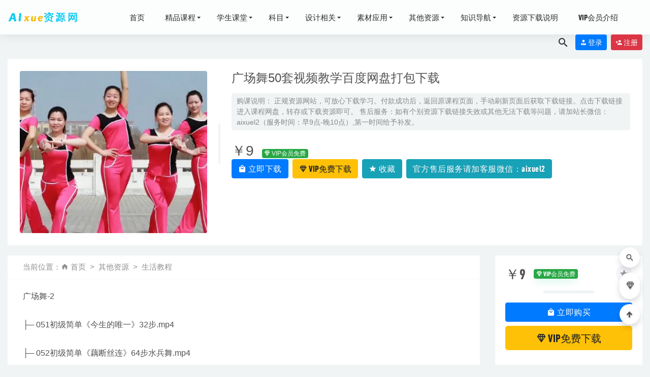

--- FILE ---
content_type: text/html; charset=UTF-8
request_url: https://www.aixue666.com/13753.html
body_size: 13179
content:
<!doctype html>
<html lang="zh-Hans">
<head>
	<meta charset="UTF-8">
	<meta name="viewport" content="width=device-width, initial-scale=1">
	<link rel="profile" href="https://gmpg.org/xfn/11">
	<link href="http://www.aixue666.com/wp-content/uploads/2021/03/1616743833-14d342362f66aa8.jpg" rel="icon">
	        <title>广场舞50套视频教学百度网盘打包下载-爱学资源网</title>
    	<meta name='robots' content='max-image-preview:large' />
<link rel='dns-prefetch' href='//www.aixue666.com' />
<style id='wp-img-auto-sizes-contain-inline-css' type='text/css'>
img:is([sizes=auto i],[sizes^="auto," i]){contain-intrinsic-size:3000px 1500px}
/*# sourceURL=wp-img-auto-sizes-contain-inline-css */
</style>
<style id='classic-theme-styles-inline-css' type='text/css'>
/*! This file is auto-generated */
.wp-block-button__link{color:#fff;background-color:#32373c;border-radius:9999px;box-shadow:none;text-decoration:none;padding:calc(.667em + 2px) calc(1.333em + 2px);font-size:1.125em}.wp-block-file__button{background:#32373c;color:#fff;text-decoration:none}
/*# sourceURL=/wp-includes/css/classic-themes.min.css */
</style>
<link rel='stylesheet' id='bootstarp-css' href='https://www.aixue666.com/wp-content/themes/riplus/assets/css/bootstrap.min.css?ver=4.4.1' type='text/css' media='all' />
<link rel='stylesheet' id='fantasy_style-css' href='https://www.aixue666.com/wp-content/themes/fantasy//css/diy.css?ft_ver=1.2.4&#038;ver=6.9' type='text/css' media='all' />
<link rel='stylesheet' id='materialdesignicons-css' href='https://www.aixue666.com/wp-content/themes/riplus/assets/css/materialdesignicons.min.css?ver=6.9' type='text/css' media='all' />
<link rel='stylesheet' id='plugins-css' href='https://www.aixue666.com/wp-content/themes/riplus/assets/css/plugins.css?ver=6.9' type='text/css' media='all' />
<link rel='stylesheet' id='normalize-css' href='https://www.aixue666.com/wp-content/themes/riplus/assets/css/normalize.css?ver=6.9' type='text/css' media='all' />
<link rel='stylesheet' id='app-css' href='https://www.aixue666.com/wp-content/themes/riplus/assets/css/app.css?ver=1.2.4' type='text/css' media='all' />
<link rel='stylesheet' id='diy-css' href='https://www.aixue666.com/wp-content/themes/riplus/assets/css/diy.css.php?ver=1.2.4' type='text/css' media='all' />
<script type="text/javascript" src="https://www.aixue666.com/wp-content/themes/riplus/assets/js/jquery-2.2.4.min.js?ver=2.2.4" id="jquery-js"></script>
<meta name="keywords" content="广场舞教学,生活教程">
<meta name="description" content="广场舞-2 ├─ 051初级简单《今生的唯一》32步.mp4 ├─ 052初级简单《藕断丝连》64步水兵舞.mp4 ├─ 053初级简单《一晃就老了》16步摆跨舞.mp4 ├─ 054初级简单《沉睡的泪》摆胯舞.mp4 ├─ 055初级简单《38度6》40步摆腰舞.mp4 ├─ 056初级简单《闯码头》32步.mp4 ├─ 057初级简单《野花香》32步.mp4 ├─ 058初级简单《鸟儿对花说》32步.mp4 ├─ 059初级简单《婆婆也是妈》16步.mp4 ├─ 060初级简单《万人迷》.mp4 ├─ 061初级简单《人的这一生》32步.mp4 ├─">
<link rel="icon" href="https://www.aixue666.com/wp-content/uploads/2021/04/1617752558-6bb61e3b7bce093.jpg" sizes="32x32" />
<link rel="icon" href="https://www.aixue666.com/wp-content/uploads/2021/04/1617752558-6bb61e3b7bce093.jpg" sizes="192x192" />
<link rel="apple-touch-icon" href="https://www.aixue666.com/wp-content/uploads/2021/04/1617752558-6bb61e3b7bce093.jpg" />
<meta name="msapplication-TileImage" content="https://www.aixue666.com/wp-content/uploads/2021/04/1617752558-6bb61e3b7bce093.jpg" />
<style id='global-styles-inline-css' type='text/css'>
:root{--wp--preset--aspect-ratio--square: 1;--wp--preset--aspect-ratio--4-3: 4/3;--wp--preset--aspect-ratio--3-4: 3/4;--wp--preset--aspect-ratio--3-2: 3/2;--wp--preset--aspect-ratio--2-3: 2/3;--wp--preset--aspect-ratio--16-9: 16/9;--wp--preset--aspect-ratio--9-16: 9/16;--wp--preset--color--black: #000000;--wp--preset--color--cyan-bluish-gray: #abb8c3;--wp--preset--color--white: #ffffff;--wp--preset--color--pale-pink: #f78da7;--wp--preset--color--vivid-red: #cf2e2e;--wp--preset--color--luminous-vivid-orange: #ff6900;--wp--preset--color--luminous-vivid-amber: #fcb900;--wp--preset--color--light-green-cyan: #7bdcb5;--wp--preset--color--vivid-green-cyan: #00d084;--wp--preset--color--pale-cyan-blue: #8ed1fc;--wp--preset--color--vivid-cyan-blue: #0693e3;--wp--preset--color--vivid-purple: #9b51e0;--wp--preset--gradient--vivid-cyan-blue-to-vivid-purple: linear-gradient(135deg,rgb(6,147,227) 0%,rgb(155,81,224) 100%);--wp--preset--gradient--light-green-cyan-to-vivid-green-cyan: linear-gradient(135deg,rgb(122,220,180) 0%,rgb(0,208,130) 100%);--wp--preset--gradient--luminous-vivid-amber-to-luminous-vivid-orange: linear-gradient(135deg,rgb(252,185,0) 0%,rgb(255,105,0) 100%);--wp--preset--gradient--luminous-vivid-orange-to-vivid-red: linear-gradient(135deg,rgb(255,105,0) 0%,rgb(207,46,46) 100%);--wp--preset--gradient--very-light-gray-to-cyan-bluish-gray: linear-gradient(135deg,rgb(238,238,238) 0%,rgb(169,184,195) 100%);--wp--preset--gradient--cool-to-warm-spectrum: linear-gradient(135deg,rgb(74,234,220) 0%,rgb(151,120,209) 20%,rgb(207,42,186) 40%,rgb(238,44,130) 60%,rgb(251,105,98) 80%,rgb(254,248,76) 100%);--wp--preset--gradient--blush-light-purple: linear-gradient(135deg,rgb(255,206,236) 0%,rgb(152,150,240) 100%);--wp--preset--gradient--blush-bordeaux: linear-gradient(135deg,rgb(254,205,165) 0%,rgb(254,45,45) 50%,rgb(107,0,62) 100%);--wp--preset--gradient--luminous-dusk: linear-gradient(135deg,rgb(255,203,112) 0%,rgb(199,81,192) 50%,rgb(65,88,208) 100%);--wp--preset--gradient--pale-ocean: linear-gradient(135deg,rgb(255,245,203) 0%,rgb(182,227,212) 50%,rgb(51,167,181) 100%);--wp--preset--gradient--electric-grass: linear-gradient(135deg,rgb(202,248,128) 0%,rgb(113,206,126) 100%);--wp--preset--gradient--midnight: linear-gradient(135deg,rgb(2,3,129) 0%,rgb(40,116,252) 100%);--wp--preset--font-size--small: 13px;--wp--preset--font-size--medium: 20px;--wp--preset--font-size--large: 36px;--wp--preset--font-size--x-large: 42px;--wp--preset--spacing--20: 0.44rem;--wp--preset--spacing--30: 0.67rem;--wp--preset--spacing--40: 1rem;--wp--preset--spacing--50: 1.5rem;--wp--preset--spacing--60: 2.25rem;--wp--preset--spacing--70: 3.38rem;--wp--preset--spacing--80: 5.06rem;--wp--preset--shadow--natural: 6px 6px 9px rgba(0, 0, 0, 0.2);--wp--preset--shadow--deep: 12px 12px 50px rgba(0, 0, 0, 0.4);--wp--preset--shadow--sharp: 6px 6px 0px rgba(0, 0, 0, 0.2);--wp--preset--shadow--outlined: 6px 6px 0px -3px rgb(255, 255, 255), 6px 6px rgb(0, 0, 0);--wp--preset--shadow--crisp: 6px 6px 0px rgb(0, 0, 0);}:where(.is-layout-flex){gap: 0.5em;}:where(.is-layout-grid){gap: 0.5em;}body .is-layout-flex{display: flex;}.is-layout-flex{flex-wrap: wrap;align-items: center;}.is-layout-flex > :is(*, div){margin: 0;}body .is-layout-grid{display: grid;}.is-layout-grid > :is(*, div){margin: 0;}:where(.wp-block-columns.is-layout-flex){gap: 2em;}:where(.wp-block-columns.is-layout-grid){gap: 2em;}:where(.wp-block-post-template.is-layout-flex){gap: 1.25em;}:where(.wp-block-post-template.is-layout-grid){gap: 1.25em;}.has-black-color{color: var(--wp--preset--color--black) !important;}.has-cyan-bluish-gray-color{color: var(--wp--preset--color--cyan-bluish-gray) !important;}.has-white-color{color: var(--wp--preset--color--white) !important;}.has-pale-pink-color{color: var(--wp--preset--color--pale-pink) !important;}.has-vivid-red-color{color: var(--wp--preset--color--vivid-red) !important;}.has-luminous-vivid-orange-color{color: var(--wp--preset--color--luminous-vivid-orange) !important;}.has-luminous-vivid-amber-color{color: var(--wp--preset--color--luminous-vivid-amber) !important;}.has-light-green-cyan-color{color: var(--wp--preset--color--light-green-cyan) !important;}.has-vivid-green-cyan-color{color: var(--wp--preset--color--vivid-green-cyan) !important;}.has-pale-cyan-blue-color{color: var(--wp--preset--color--pale-cyan-blue) !important;}.has-vivid-cyan-blue-color{color: var(--wp--preset--color--vivid-cyan-blue) !important;}.has-vivid-purple-color{color: var(--wp--preset--color--vivid-purple) !important;}.has-black-background-color{background-color: var(--wp--preset--color--black) !important;}.has-cyan-bluish-gray-background-color{background-color: var(--wp--preset--color--cyan-bluish-gray) !important;}.has-white-background-color{background-color: var(--wp--preset--color--white) !important;}.has-pale-pink-background-color{background-color: var(--wp--preset--color--pale-pink) !important;}.has-vivid-red-background-color{background-color: var(--wp--preset--color--vivid-red) !important;}.has-luminous-vivid-orange-background-color{background-color: var(--wp--preset--color--luminous-vivid-orange) !important;}.has-luminous-vivid-amber-background-color{background-color: var(--wp--preset--color--luminous-vivid-amber) !important;}.has-light-green-cyan-background-color{background-color: var(--wp--preset--color--light-green-cyan) !important;}.has-vivid-green-cyan-background-color{background-color: var(--wp--preset--color--vivid-green-cyan) !important;}.has-pale-cyan-blue-background-color{background-color: var(--wp--preset--color--pale-cyan-blue) !important;}.has-vivid-cyan-blue-background-color{background-color: var(--wp--preset--color--vivid-cyan-blue) !important;}.has-vivid-purple-background-color{background-color: var(--wp--preset--color--vivid-purple) !important;}.has-black-border-color{border-color: var(--wp--preset--color--black) !important;}.has-cyan-bluish-gray-border-color{border-color: var(--wp--preset--color--cyan-bluish-gray) !important;}.has-white-border-color{border-color: var(--wp--preset--color--white) !important;}.has-pale-pink-border-color{border-color: var(--wp--preset--color--pale-pink) !important;}.has-vivid-red-border-color{border-color: var(--wp--preset--color--vivid-red) !important;}.has-luminous-vivid-orange-border-color{border-color: var(--wp--preset--color--luminous-vivid-orange) !important;}.has-luminous-vivid-amber-border-color{border-color: var(--wp--preset--color--luminous-vivid-amber) !important;}.has-light-green-cyan-border-color{border-color: var(--wp--preset--color--light-green-cyan) !important;}.has-vivid-green-cyan-border-color{border-color: var(--wp--preset--color--vivid-green-cyan) !important;}.has-pale-cyan-blue-border-color{border-color: var(--wp--preset--color--pale-cyan-blue) !important;}.has-vivid-cyan-blue-border-color{border-color: var(--wp--preset--color--vivid-cyan-blue) !important;}.has-vivid-purple-border-color{border-color: var(--wp--preset--color--vivid-purple) !important;}.has-vivid-cyan-blue-to-vivid-purple-gradient-background{background: var(--wp--preset--gradient--vivid-cyan-blue-to-vivid-purple) !important;}.has-light-green-cyan-to-vivid-green-cyan-gradient-background{background: var(--wp--preset--gradient--light-green-cyan-to-vivid-green-cyan) !important;}.has-luminous-vivid-amber-to-luminous-vivid-orange-gradient-background{background: var(--wp--preset--gradient--luminous-vivid-amber-to-luminous-vivid-orange) !important;}.has-luminous-vivid-orange-to-vivid-red-gradient-background{background: var(--wp--preset--gradient--luminous-vivid-orange-to-vivid-red) !important;}.has-very-light-gray-to-cyan-bluish-gray-gradient-background{background: var(--wp--preset--gradient--very-light-gray-to-cyan-bluish-gray) !important;}.has-cool-to-warm-spectrum-gradient-background{background: var(--wp--preset--gradient--cool-to-warm-spectrum) !important;}.has-blush-light-purple-gradient-background{background: var(--wp--preset--gradient--blush-light-purple) !important;}.has-blush-bordeaux-gradient-background{background: var(--wp--preset--gradient--blush-bordeaux) !important;}.has-luminous-dusk-gradient-background{background: var(--wp--preset--gradient--luminous-dusk) !important;}.has-pale-ocean-gradient-background{background: var(--wp--preset--gradient--pale-ocean) !important;}.has-electric-grass-gradient-background{background: var(--wp--preset--gradient--electric-grass) !important;}.has-midnight-gradient-background{background: var(--wp--preset--gradient--midnight) !important;}.has-small-font-size{font-size: var(--wp--preset--font-size--small) !important;}.has-medium-font-size{font-size: var(--wp--preset--font-size--medium) !important;}.has-large-font-size{font-size: var(--wp--preset--font-size--large) !important;}.has-x-large-font-size{font-size: var(--wp--preset--font-size--x-large) !important;}
/*# sourceURL=global-styles-inline-css */
</style>
</head>

<body class="wp-singular post-template-default single single-post postid-13753 single-format-standard wp-theme-riplus wp-child-theme-fantasy navbar-sticky">

<div id="page" class="site">
	
	
<header class="header site-header transition">
  <div class="container">
      <div class="d-flex flex-wrap align-items-center header-warp">
      				<div class="logo">
	          <a href="https://www.aixue666.com/">
	            <img class="tap-logo" src="https://www.aixue666.com/wp-content/uploads/2021/10/1634706494-6044e1b77e91b4f.gif" alt="爱学资源网">
	          </a>
	        </div>
      	        <h2 class="site-brand-txt">爱学资源网</h2>


        <div class="site-navbar">
          <ul id="menu-%e8%8f%9c%e5%8d%951" class="menu"><li id="menu-item-27" class="menu-item menu-item-type-custom menu-item-object-custom menu-item-home menu-item-27"><a href="http://www.aixue666.com">首页</a></li>
<li id="menu-item-66" class="menu-item menu-item-type-taxonomy menu-item-object-category menu-item-has-children menu-item-66 has-sub-menu"><a href="https://www.aixue666.com/%e7%b2%be%e5%93%81%e8%af%be%e7%a8%8b">精品课程</a>
<div class="sub-menu"><ul>
<li><a href="https://www.aixue666.com/%e7%b2%be%e5%93%81%e8%af%be%e7%a8%8b/%e8%80%83%e7%a0%94%e8%80%83%e8%af%81">考研考证</a></li><li><a href="https://www.aixue666.com/%e7%b2%be%e5%93%81%e8%af%be%e7%a8%8b/%e4%ba%b2%e5%ad%90%e6%95%99%e8%82%b2">亲子教育</a></li><li><a href="https://www.aixue666.com/%e7%b2%be%e5%93%81%e8%af%be%e7%a8%8b/%e6%83%85%e6%84%9f%e7%94%9f%e6%b4%bb">心理哲学</a></li><li><a href="https://www.aixue666.com/%e7%b2%be%e5%93%81%e8%af%be%e7%a8%8b/%e4%b8%a4%e6%80%a7%e6%8a%80%e5%b7%a7">处事哲学</a></li><li><a href="https://www.aixue666.com/%e7%b2%be%e5%93%81%e8%af%be%e7%a8%8b/%e4%b8%aa%e4%ba%ba%e6%8f%90%e5%8d%87">个人提升</a></li><li><a href="https://www.aixue666.com/%e7%b2%be%e5%93%81%e8%af%be%e7%a8%8b/%e4%bc%a0%e7%bb%9f%e5%9b%bd%e5%ad%a6">国学讲学</a></li><li><a href="https://www.aixue666.com/%e7%b2%be%e5%93%81%e8%af%be%e7%a8%8b/%e5%81%a5%e5%ba%b7%e5%85%bb%e7%94%9f">健康养生</a></li><li><a href="https://www.aixue666.com/%e7%b2%be%e5%93%81%e8%af%be%e7%a8%8b/%e5%b0%8f%e5%90%83%e7%be%8e%e9%a3%9f">小吃美食</a></li><li><a href="https://www.aixue666.com/%e7%b2%be%e5%93%81%e8%af%be%e7%a8%8b/%e6%96%87%e4%bd%93%e5%a8%b1%e4%b9%90">文体应用</a></li><li><a href="https://www.aixue666.com/%e7%b2%be%e5%93%81%e8%af%be%e7%a8%8b/%e6%b3%95%e5%be%8b%e5%be%8b%e5%b8%88">法律律师</a></li><li><a href="https://www.aixue666.com/%e7%b2%be%e5%93%81%e8%af%be%e7%a8%8b/%e7%bb%b4%e4%bf%ae%e6%95%99%e7%a8%8b">维修教程</a></li><li><a href="https://www.aixue666.com/%e7%b2%be%e5%93%81%e8%af%be%e7%a8%8b/%e7%94%b5%e5%95%86%e8%bf%90%e8%90%a5">自媒体教学</a></li><li><a href="https://www.aixue666.com/%e7%b2%be%e5%93%81%e8%af%be%e7%a8%8b/%e7%be%8e%e6%9c%af%e4%b9%a6%e6%b3%95">美术书法</a></li><li><a href="https://www.aixue666.com/%e7%b2%be%e5%93%81%e8%af%be%e7%a8%8b/%e9%9f%b3%e4%b9%90%e8%af%be%e5%a0%82">音乐课堂</a></li><li><a href="https://www.aixue666.com/%e7%b2%be%e5%93%81%e8%af%be%e7%a8%8b/%e8%81%8c%e5%9c%ba%e5%bf%85%e5%a4%87">职场必备</a></li><li><a href="https://www.aixue666.com/%e7%b2%be%e5%93%81%e8%af%be%e7%a8%8b/%e9%87%91%e8%9e%8d%e8%b4%a2%e7%bb%8f">金融财经</a></li></ul></div>
</li>
<li id="menu-item-62" class="menu-item menu-item-type-taxonomy menu-item-object-category menu-item-has-children menu-item-62 has-sub-menu"><a href="https://www.aixue666.com/%e5%ad%a6%e7%94%9f%e8%af%be%e5%a0%82">学生课堂</a>
<div class="sub-menu"><ul>
<li><a href="https://www.aixue666.com/%e5%ad%a6%e7%94%9f%e8%af%be%e5%a0%82/%e5%ad%a6%e5%89%8d%e6%95%99%e8%82%b2">学前</a></li><li><a href="https://www.aixue666.com/%e5%ad%a6%e7%94%9f%e8%af%be%e5%a0%82/%e5%b0%8f%e5%ad%a6">小学</a></li><li><a href="https://www.aixue666.com/%e5%ad%a6%e7%94%9f%e8%af%be%e5%a0%82/%e5%88%9d%e4%b8%ad">初中</a></li><li><a href="https://www.aixue666.com/%e5%ad%a6%e7%94%9f%e8%af%be%e5%a0%82/%e9%ab%98%e4%b8%ad">高中</a></li><li><a href="https://www.aixue666.com/%e5%ad%a6%e7%94%9f%e8%af%be%e5%a0%82/%e5%a4%a7%e5%ad%a6">大学</a></li><li><a href="https://www.aixue666.com/%e7%b2%be%e5%93%81%e8%af%be%e7%a8%8b/%e8%80%83%e7%a0%94%e8%80%83%e8%af%81">考研考证</a></li><li><a href="https://www.aixue666.com/%e5%ad%a6%e7%94%9f%e8%af%be%e5%a0%82/%e8%af%ad%e8%a8%80%e7%b3%bb%e5%88%97">语言系列</a></li></ul></div>
</li>
<li id="menu-item-194" class="menu-item menu-item-type-taxonomy menu-item-object-category menu-item-has-children menu-item-194 has-sub-menu"><a href="https://www.aixue666.com/%e7%a7%91%e7%9b%ae">科目</a>
<div class="sub-menu"><ul>
<li><a href="https://www.aixue666.com/%e7%a7%91%e7%9b%ae/%e8%af%ad%e6%96%87">语文</a></li><li><a href="https://www.aixue666.com/%e7%a7%91%e7%9b%ae/%e6%95%b0%e5%ad%a6">数学</a></li><li><a href="https://www.aixue666.com/%e7%a7%91%e7%9b%ae/%e8%8b%b1%e8%af%ad">英语</a></li><li><a href="https://www.aixue666.com/%e7%a7%91%e7%9b%ae/%e7%89%a9%e7%90%86">物理</a></li><li><a href="https://www.aixue666.com/%e7%a7%91%e7%9b%ae/%e5%8c%96%e5%ad%a6">化学</a></li><li><a href="https://www.aixue666.com/%e7%a7%91%e7%9b%ae/%e6%94%bf%e6%b2%bb">政治</a></li><li><a href="https://www.aixue666.com/%e7%a7%91%e7%9b%ae/%e5%8e%86%e5%8f%b2">历史</a></li><li><a href="https://www.aixue666.com/%e7%a7%91%e7%9b%ae/%e5%9c%b0%e7%90%86">地理</a></li><li><a href="https://www.aixue666.com/%e7%a7%91%e7%9b%ae/%e7%94%9f%e7%89%a9">生物</a></li><li><a href="https://www.aixue666.com/%e7%a7%91%e7%9b%ae/2024%e9%ab%98%e8%80%83%e6%8a%bc%e9%a2%98%e5%8d%b7">2024/2025高考押题</a></li><li><a href="https://www.aixue666.com/%e7%a7%91%e7%9b%ae/2023%e9%ab%98%e4%b8%ad%e8%ae%b2%e4%b9%89%e5%90%88%e9%9b%86">2023高中讲义合集</a></li><li><a href="https://www.aixue666.com/%e7%a7%91%e7%9b%ae/2024%e9%ab%98%e4%b8%ad%e8%ae%b2%e4%b9%89%e5%90%88%e9%9b%86">2024高中讲义合集</a></li><li><a href="https://www.aixue666.com/%e7%a7%91%e7%9b%ae/2025%e8%ae%b2%e4%b9%89%e5%90%88%e9%9b%86">2025-2026高中讲义合集</a></li></ul></div>
</li>
<li id="menu-item-68" class="menu-item menu-item-type-taxonomy menu-item-object-category menu-item-has-children menu-item-68 has-sub-menu"><a href="https://www.aixue666.com/%e8%ae%be%e8%ae%a1%e7%9b%b8%e5%85%b3">设计相关</a>
<div class="sub-menu"><ul>
<li><a href="https://www.aixue666.com/%e8%ae%be%e8%ae%a1%e7%9b%b8%e5%85%b3/%e5%b9%b3%e9%9d%a2%e8%ae%be%e8%ae%a1">平面设计</a></li><li><a href="https://www.aixue666.com/%e8%ae%be%e8%ae%a1%e7%9b%b8%e5%85%b3/%e5%ae%b6%e8%a3%85%e8%ae%be%e8%ae%a1">家装设计</a></li><li><a href="https://www.aixue666.com/%e8%ae%be%e8%ae%a1%e7%9b%b8%e5%85%b3/%e6%9c%ba%e6%a2%b0%e8%ae%be%e8%ae%a1">机械设计</a></li><li><a href="https://www.aixue666.com/%e8%ae%be%e8%ae%a1%e7%9b%b8%e5%85%b3/%e5%bb%ba%e7%ad%91%e5%b7%a5%e7%a8%8b">建筑工程</a></li><li><a href="https://www.aixue666.com/%e8%ae%be%e8%ae%a1%e7%9b%b8%e5%85%b3/%e7%a8%8b%e5%ba%8f%e7%bc%96%e7%a8%8b">程序编程</a></li><li><a href="https://www.aixue666.com/%e8%ae%be%e8%ae%a1%e7%9b%b8%e5%85%b3/%e8%bd%af%e4%bb%b6%e5%8a%9e%e5%85%ac">软件办公</a></li><li><a href="https://www.aixue666.com/%e8%ae%be%e8%ae%a1%e7%9b%b8%e5%85%b3/%e7%bd%91%e7%ab%99%e8%ae%be%e8%ae%a1">网站设计</a></li></ul></div>
</li>
<li id="menu-item-67" class="menu-item menu-item-type-taxonomy menu-item-object-category menu-item-has-children menu-item-67 has-sub-menu"><a href="https://www.aixue666.com/%e7%b4%a0%e6%9d%90%e5%ba%94%e7%94%a8">素材应用</a>
<div class="sub-menu"><ul>
<li><a href="https://www.aixue666.com/%e7%b4%a0%e6%9d%90%e5%ba%94%e7%94%a8/%e5%b9%b3%e9%9d%a2%e8%ae%be%e8%ae%a1%e5%9b%be%e5%ba%93">平面设计图库</a></li><li><a href="https://www.aixue666.com/%e7%b4%a0%e6%9d%90%e5%ba%94%e7%94%a8/3d%e6%a8%a1%e5%9e%8b%e5%9b%be%e5%ba%93">3D模型图库</a></li><li><a href="https://www.aixue666.com/%e7%b4%a0%e6%9d%90%e5%ba%94%e7%94%a8/cad%e5%9b%be%e5%ba%93">CAD图库</a></li><li><a href="https://www.aixue666.com/%e7%b4%a0%e6%9d%90%e5%ba%94%e7%94%a8/%e5%8a%9e%e5%85%ac%e8%bd%af%e4%bb%b6%e6%a8%a1%e6%9d%bf%e5%ba%93">办公软件模板库</a></li><li><a href="https://www.aixue666.com/%e7%b4%a0%e6%9d%90%e5%ba%94%e7%94%a8/%e6%8a%96%e9%9f%b3%ef%bc%8c%e5%bf%ab%e6%89%8b%e7%ad%89%e7%9f%ad%e8%a7%86%e9%a2%91%e5%ba%93">抖音，快手等短视频库</a></li><li><a href="https://www.aixue666.com/%e7%b4%a0%e6%9d%90%e5%ba%94%e7%94%a8/%e7%bd%91%e7%bb%9c%e5%9b%be%e7%89%87%e5%9b%be%e5%ba%93">网络图片图库</a></li><li><a href="https://www.aixue666.com/%e7%b4%a0%e6%9d%90%e5%ba%94%e7%94%a8/%e8%bd%af%e4%bb%b6%e5%b7%a5%e5%85%b7">软件工具</a></li><li><a href="https://www.aixue666.com/%e7%b4%a0%e6%9d%90%e5%ba%94%e7%94%a8/%e7%bd%91%e7%ab%99%e6%ba%90%e7%a0%81">网站源码</a></li></ul></div>
</li>
<li id="menu-item-61" class="menu-item menu-item-type-taxonomy menu-item-object-category current-post-ancestor menu-item-has-children menu-item-61 has-sub-menu"><a href="https://www.aixue666.com/%e5%85%b6%e4%bb%96%e8%b5%84%e6%ba%90">其他资源</a>
<div class="sub-menu"><ul>
<li><a href="https://www.aixue666.com/%e5%85%b6%e4%bb%96%e8%b5%84%e6%ba%90/%e7%94%9f%e6%b4%bb%e6%9d%82%e8%b0%88">生活教程</a></li><li><a href="https://www.aixue666.com/%e5%85%b6%e4%bb%96%e8%b5%84%e6%ba%90/%e6%9c%89%e5%a3%b0%e5%b0%8f%e8%af%b4">有声读物</a></li><li><a href="https://www.aixue666.com/%e5%85%b6%e4%bb%96%e8%b5%84%e6%ba%90/%e9%9f%b3%e4%b9%90%e5%90%88%e9%9b%86" description="车载音乐，流行音乐，古典歌曲，老歌，钢琴曲等音乐合集打包下载">音乐合集</a></li><li><a href="https://www.aixue666.com/%e5%85%b6%e4%bb%96%e8%b5%84%e6%ba%90/%e7%94%b5%e5%bd%b1%e5%bd%b1%e8%a7%86" description="最新电影下载">电影影视</a></li></ul></div>
</li>
<li id="menu-item-6595" class="menu-item menu-item-type-taxonomy menu-item-object-category menu-item-has-children menu-item-6595 has-sub-menu"><a href="https://www.aixue666.com/%e7%9f%a5%e8%af%86%e5%af%bc%e8%88%aa">知识导航</a>
<div class="sub-menu"><ul>
<li><a href="https://www.aixue666.com/%e7%9f%a5%e8%af%86%e5%af%bc%e8%88%aa/%e9%ab%98%e4%b8%ad%e7%bd%91%e8%af%be%e5%90%8d%e5%b8%88%e7%ae%80%e4%bb%8b" description="高中网课各大机构名师简介以及课课程推荐">名师导航</a></li><li><a href="https://www.aixue666.com/%e7%9f%a5%e8%af%86%e5%af%bc%e8%88%aa/%e5%b0%8f%e5%88%9d%e9%ab%98%e7%bd%91%e8%af%be%e8%b5%84%e6%ba%90%e5%85%8d%e8%b4%b9%e4%b8%8b%e8%bd%bd%e4%b8%93%e5%8c%ba">免费下载专区</a></li></ul></div>
</li>
<li id="menu-item-6645" class="menu-item menu-item-type-post_type menu-item-object-page menu-item-6645"><a href="https://www.aixue666.com/%e8%b5%84%e6%ba%90%e4%b8%8b%e8%bd%bd%e8%af%b4%e6%98%8e">资源下载说明</a></li>
<li id="menu-item-6646" class="menu-item menu-item-type-post_type menu-item-object-page menu-item-6646"><a href="https://www.aixue666.com/vipinfo">VIP会员介绍</a></li>
</ul>        </div>

        
        <div class="d-flex flex-wrap ml-auto wel-navs">
                    <div class="wel-navs-item mr-1"><a href="#" data-action="omnisearch-open" data-target="#omnisearch" class="search-btn"> <i class="mdi mdi-magnify"></i> </a></div>
                                                          <div class="wel-navs-item">
                <a class="btn btn-primary btn-sm" href="https://www.aixue666.com/login?redirect_to=https%3A%2F%2Fwww.aixue666.com%2F13753.html"><i class="mdi mdi-account-tie"></i> 登录</a>
              </div>
                                          <div class="wel-navs-item">
                <a class="btn btn-danger btn-sm ml-2" href="https://www.aixue666.com/register"><i class="mdi mdi-account-plus"></i> 注册</a>
              </div>
                                  
        </div>
        <div class="mnav-back" etap="nav_back"><i class="mdi mdi-chevron-left"></i></div>
                <div class="mnav-search" data-action="omnisearch-open" data-target="#omnisearch"><i class="mdi mdi-magnify"></i></div>
                <div class="m-mask"></div>
      </div>
  </div>
</header>
<div class="header-gap"></div>	<main id="main" role="main" class="site-main">
﻿<div class="article-top pt-4">

  <div class="container m-bgfff">
    <div class="single-top-pay bg-white col-12">
      <div class="row">
        <div class="col-lg-4 p-4 img-box">
          <img class="lazyload" data-src="https://www.aixue666.com/wp-content/uploads/2022/06/1656042117-2051e5c4d79e89e.png" src="[data-uri]" alt="广场舞50套视频教学百度网盘打包下载" />
        </div>
        <div class="col-lg-8 p-4 info-box">
          <h1 class="article-title h4 mt-0 mb-3">广场舞50套视频教学百度网盘打包下载</h1>
          <div class="article-meta">
            

购课说明：
正规资源网站，可放心下载学习。付款成功后，返回原课程页面，手动刷新页面后获取下载链接。点击下载链接进入课程网盘，转存或下载资源即可。
售后服务：如有个别资源下载链接失效或其他无法下载等问题，请加站长微信：aixuel2（服务时间：早9点-晚10点）,第一时间给予补发。

            
          </div>
        <!-- 资源信息 -->
        <div class="other-info"><ul></ul></div><div class="pay-info pt-4"><span class="h3 m-0 mr-3">￥9</span><span class="badge badge-success badge-shadow mr-2"><i class="mdi mdi-diamond-stone"></i> VIP会员免费</span><div class="btn-groups" role="group"><button type="button" class="click-pay-post btn btn-primary mb-2 mr-2" data-postid="13753" data-nonce="c081ad2eb5" data-price="9"><i class="mdi mdi-shopping"></i> 立即下载</button><a href="https://www.aixue666.com/user?action=vip" class="btn btn-warning mb-2 mr-2"><i class="mdi mdi-diamond-stone"></i> VIP免费下载</a><button class="go-star-btn btn btn-info mb-2 mr-2" type="button" data-toggle="tooltip" data-placement="top" title="收藏" data-id="13753"><i class="mdi mdi-star"></i> 收藏</button><button class="go-star-btn btn btn-info mb-2 mr-2" type="button" data-toggle="tooltip" data-placement="top" title="官方售后服务请加客服微信：aixuel2" data-id="13753"></i> 官方售后服务请加客服微信：aixuel2</button></div></div>




        </div>
      </div>
    </div>
  </div>
</div>	<div class="container">
		<div class="row">
			<div class="content-area col-lg-9">
								<div class="article-crumb"><ol class="breadcrumb">当前位置：<li class="home"><i class="mdi mdi-home"></i> <a href="https://www.aixue666.com">首页</a></li><li><a href="https://www.aixue666.com/%e5%85%b6%e4%bb%96%e8%b5%84%e6%ba%90">其他资源</a></li><li><a href="https://www.aixue666.com/%e5%85%b6%e4%bb%96%e8%b5%84%e6%ba%90/%e7%94%9f%e6%b4%bb%e6%9d%82%e8%b0%88">生活教程</a></li></ol></div>
				<article id="article-content" class="article-content post-13753 post type-post status-publish format-standard has-post-thumbnail hentry category-50 tag-538">
				<p>广场舞-2<br />
├─ 051初级简单《今生的唯一》32步.mp4<br />
├─ 052初级简单《藕断丝连》64步水兵舞.mp4<br />
├─ 053初级简单《一晃就老了》16步摆跨舞.mp4<br />
├─ 054初级简单《沉睡的泪》摆胯舞.mp4<br />
├─ 055初级简单《38度6》40步摆腰舞.mp4<br />
├─ 056初级简单《闯码头》32步.mp4<br />
├─ 057初级简单《野花香》32步.mp4<br />
├─ 058初级简单《鸟儿对花说》32步.mp4<br />
├─ 059初级简单《婆婆也是妈》16步.mp4<br />
├─ 060初级简单《万人迷》.mp4<br />
├─ 061初级简单《人的这一生》32步.mp4<br />
├─ 062初级简单《心跳》32步.mp4<br />
├─ 063初级简单《有一种思念叫永远》32步.mp4<br />
├─ 064初级简单《情火》32步.mp4<br />
├─ 065初级简单《情路弯弯》16步.mp4<br />
├─ 066初级简单《热辣辣》32步.mp4<br />
├─ 067初级简单《想你的夜晚我睡不着》.mp4<br />
├─ 068初级简单《最美的花》64步.mp4<br />
├─ 069初级简单《再唱山歌给党听》红歌.mp4<br />
├─ 070初级简单《负心的你》恰恰24步.mp4<br />
├─ 071初级简单《如果就这么老了》32步.mp4<br />
├─ 072初级简单《前世今生的缘》32步.mp4<br />
├─ 073初级简单《爱你一生》32步.mp4<br />
├─ 074初级简单《爱情的力量》32步.mp4<br />
├─ 075初级简单《千万个对不起》32步.mp4<br />
├─ 076初级简单《爱情醉醉醉》32步.mp4<br />
├─ 077初级简单《爱的思念》.mp4<br />
├─ 078初级简单《牵着妈妈的手》.mp4<br />
├─ 079初级简单《一个家一个妈》.mp4<br />
├─ 080初级简单《最后的倾诉》32步.mp4<br />
├─ 081初级简单《真心换真情》恰恰舞.mp4<br />
├─ 082初级简单《等你等了那么久》.mp4<br />
├─ 083初级简单《花桥流水》32步.mp4<br />
├─ 084初级简单《心头肉》32步.mp4<br />
├─ 085初级简单《蓝色雨》40步.mp4<br />
├─ 086初级简单《藏爱》32步.mp4<br />
├─ 087初级简单《走天涯》4步舞.mp4<br />
├─ 088初级简单《荞麦花》.mp4<br />
├─ 089初级简单《还是她最美》步子舞.mp4<br />
├─ 090初级简单《三月里的小雨》32步恰恰风.mp4<br />
├─ 091初级简单《天下醉美花舞人间》32步.mp4<br />
├─ 092初级简单《阿哥阿妹》16步.mp4<br />
├─ 093初级简单《等到花儿开》32步弹跳舞.mp4<br />
├─ 094初级简单《粉红色的回忆》32步.mp4<br />
├─ 095初级简单《多情的雨夜更想你》32步.mp4<br />
├─ 096初级简单《红尘情歌》.mp4<br />
├─ 097初级简单《流泪的情人》16步.mp4<br />
├─ 098初级简单《伤不起》32步.mp4<br />
├─ 099初级简单《我从草原来》32步.mp4<br />
└─ 100初级简单《一曲相思》.mp4</p>
<p>课程截图</p>
<p><img fetchpriority="high" decoding="async" class="alignnone wp-image-13755 size-full" src="https://www.aixue666.com/wp-content/uploads/2022/06/1656042369-c4ca4238a0b9238.png" alt="" width="707" height="471" /> <img decoding="async" class="alignnone wp-image-13756 size-full" src="https://www.aixue666.com/wp-content/uploads/2022/06/1656042370-c81e728d9d4c2f6.png" alt="" width="720" height="470" /> <img decoding="async" class="alignnone wp-image-13757 size-full" src="https://www.aixue666.com/wp-content/uploads/2022/06/1656042372-eccbc87e4b5ce2f.png" alt="" width="708" height="475" /> <img loading="lazy" decoding="async" class="alignnone wp-image-13758 size-full" src="https://www.aixue666.com/wp-content/uploads/2022/06/1656042372-a87ff679a2f3e71.png" alt="" width="703" height="474" /></p>
<div class="post-note alert alert-warning" role="alert"><small><strong>声明：</strong>本站网课均为顶级知名机构清北等高等学府优秀名师亲授教学课程。授课教师教学经验丰富，教学方法独特，带出的学生不计其数以优异成绩考入985,211等高等学府。学习本站课程，请珍惜每一位教师的网课教学，认真学习，相信您的付出会达到您想要的理想成绩。</small></div><div class="entry-tags"><a href="https://www.aixue666.com/tag/%e5%b9%bf%e5%9c%ba%e8%88%9e%e6%95%99%e5%ad%a6" rel="tag">广场舞教学</a></div><div class="entry-share">
    <div class="row justify-content-between align-items-center">
        <div class="col-md mt-3">
            <button type="button" class="go-star-btn2 btn btn-sm mr-2 btn-outline-warning" data-id="13753"><i class="mdi mdi-star"></i> 收藏</button><button type="button" class="go-poster-img btn btn-sm btn-outline-info mr-2" data-id="13753"><i class="mdi mdi-file-image"></i> 海报</button><button type="button" class="go-copy share-link btn btn-sm btn-outline-info mr-2" data-clipboard-text="https://www.aixue666.com/13753.html"><i class="mdi mdi-content-copy"></i> 分享链接：https://www.aixue666.com/13753.html</button>        </div>
                <div class="col-auto mt-3">
            分享到 :            <a href="javascript:;" data-share="weixin" data-qr="https://www.aixue666.com/wp-content/themes/riplus/inc/qrcode.php?data=https://www.aixue666.com/13753.html" class="go-share share-weixin"><i class="mdi mdi-wechat"></i></a>
            <a href="" data-share="qq" class="go-share share-qq"><i class="mdi mdi-qqchat"></i></a>
            <a href="" data-share="weibo" class="go-share share-weibo"><i class="mdi mdi-sina-weibo"></i></a>
        </div>
            </div>
</div>				</article>
				
				
				<div class="entry-page">
	<div class="row">
                	<div class="col-lg-6">
                <div class="lazyload visible entry-page-prev" data-bg="https://www.aixue666.com/wp-content/uploads/2022/06/1656038695-16eb7d346b73216.png">
                    <a href="https://www.aixue666.com/13731.html" title="广场舞+鬼步舞全集教学课程400多套教学视频，24.25G舞蹈教程百度网盘打包下载">
                        <span>广场舞+鬼步舞全集教学课程400多套教学视频，24.25G舞蹈教程百度网盘打包下载</span>
                    </a>
                    <div class="entry-page-info">
                        <span class="float-left"><i class="mdi mdi-chevron-left"></i> 上一篇</span>
                        <span class="float-right">2022-06-24</span>
                    </div>
                </div>
            </div>
                        	<div class="col-lg-6">
                <div class="lazyload visible entry-page-next" data-bg="https://www.aixue666.com/wp-content/uploads/2022/06/1656040197-16eb7d346b73216.png">
                    <a href="https://www.aixue666.com/13740.html" title="广场舞+健身操教学视频400多套课教程全集，22.77G资源百度网盘打包下载">
                        <span>广场舞+健身操教学视频400多套课教程全集，22.77G资源百度网盘打包下载</span>
                    </a>
                    <div class="entry-page-info">
                        <span class="float-left">2022-06-24</span>
                        <span class="float-right">下一篇  <i class="mdi mdi-chevron-right"></i></span>
                    </div>
                </div>
            </div>
            </div>
</div>      <!-- # 标准网格模式... -->
      <div class="entry-related-posts">
        <h5 class="title mb-3">相关推荐</h5>
        <div class="row">
                     <div class="col-lg-3 col-md-4 col-6">
              <div class="post-grid card mb-4">
                <span class="meta-vip-tag" title="VIP会员免费资源"></span><div class="entry-media"><div class="placeholder" style="padding-bottom: 66.666666666667%"><a target="_blank" href="https://www.aixue666.com/13740.html"><img class="lazyload" data-src="https://www.aixue666.com/wp-content/themes/riplus/timthumb.php?src=https://www.aixue666.com/wp-content/uploads/2022/06/1656040197-16eb7d346b73216.png&h=200&w=300&zc=1&a=c&q=100&s=1" src="[data-uri]" alt="广场舞+健身操教学视频400多套课教程全集，22.77G资源百度网盘打包下载" /> </a></div></div>                <div class="entry-body card-body">
                  <h2 class="entry-title"><a target="_blank" href="https://www.aixue666.com/13740.html" title="广场舞+健身操教学视频400多套课教程全集，22.77G资源百度网盘打包下载" rel="bookmark">广场舞+健身操教学视频400多套课教程全集，22.77G资源百度网盘打包下载</a></h2><p class="card-text entry-excerpt">声明：本站网课均为顶级知名机构清北等高等学府优秀名师亲授教学课程。授课教师教学经验丰...</p>                </div>
              </div>
            </div>
                      <div class="col-lg-3 col-md-4 col-6">
              <div class="post-grid card mb-4">
                <span class="meta-vip-tag" title="VIP会员免费资源"></span><div class="entry-media"><div class="placeholder" style="padding-bottom: 66.666666666667%"><a target="_blank" href="https://www.aixue666.com/13786.html"><img class="lazyload" data-src="https://www.aixue666.com/wp-content/themes/riplus/timthumb.php?src=https://www.aixue666.com/wp-content/uploads/2022/06/1656144188-1ef99c0f4876675.png&h=200&w=300&zc=1&a=c&q=100&s=1" src="[data-uri]" alt="健身操教学视频小苹果/朋友的酒等减肥跳舞操跟跳百度网盘打包下载" /> </a></div></div>                <div class="entry-body card-body">
                  <h2 class="entry-title"><a target="_blank" href="https://www.aixue666.com/13786.html" title="健身操教学视频小苹果/朋友的酒等减肥跳舞操跟跳百度网盘打包下载" rel="bookmark">健身操教学视频小苹果/朋友的酒等减肥跳舞操跟跳百度网盘打包下载</a></h2><p class="card-text entry-excerpt">健身操小苹果/朋友的酒等减肥跳舞操├─218背面带练健身操07(40分钟).mp[&...</p>                </div>
              </div>
            </div>
                      <div class="col-lg-3 col-md-4 col-6">
              <div class="post-grid card mb-4">
                <span class="meta-vip-tag" title="VIP会员免费资源"></span><div class="entry-media"><div class="placeholder" style="padding-bottom: 66.666666666667%"><a target="_blank" href="https://www.aixue666.com/13760.html"><img class="lazyload" data-src="https://www.aixue666.com/wp-content/themes/riplus/timthumb.php?src=https://www.aixue666.com/wp-content/uploads/2022/06/1656047296-9037cfae7c64405.png&h=200&w=300&zc=1&a=c&q=100&s=1" src="[data-uri]" alt="小苹果，花桥流水等广场舞动感活力50套视频教学百度网盘打包下载" /> </a></div></div>                <div class="entry-body card-body">
                  <h2 class="entry-title"><a target="_blank" href="https://www.aixue666.com/13760.html" title="小苹果，花桥流水等广场舞动感活力50套视频教学百度网盘打包下载" rel="bookmark">小苹果，花桥流水等广场舞动感活力50套视频教学百度网盘打包下载</a></h2><p class="card-text entry-excerpt">广场舞├─101动感活力《夜夜夜漫长》32步.mp4├─102动感活力《嗑儿[&he...</p>                </div>
              </div>
            </div>
                      <div class="col-lg-3 col-md-4 col-6">
              <div class="post-grid card mb-4">
                <span class="meta-vip-tag" title="VIP会员免费资源"></span><div class="entry-media"><div class="placeholder" style="padding-bottom: 66.666666666667%"><a target="_blank" href="https://www.aixue666.com/13792.html"><img class="lazyload" data-src="https://www.aixue666.com/wp-content/themes/riplus/timthumb.php?src=https://www.aixue666.com/wp-content/uploads/2022/06/1656144561-07c25fa39d6d04f.png&h=200&w=300&zc=1&a=c&q=100&s=1" src="[data-uri]" alt="健身操视频教学丽萍瘦身健体舞课程百度网盘打包下载" /> </a></div></div>                <div class="entry-body card-body">
                  <h2 class="entry-title"><a target="_blank" href="https://www.aixue666.com/13792.html" title="健身操视频教学丽萍瘦身健体舞课程百度网盘打包下载" rel="bookmark">健身操视频教学丽萍瘦身健体舞课程百度网盘打包下载</a></h2><p class="card-text entry-excerpt">健身操视频教学丽萍瘦身健体舞课程├─255歌曲健身操《唱着情歌流着泪》.mp4[&h...</p>                </div>
              </div>
            </div>
                  </div>
      </div>
  

				

			</div>
							<div class="widget-area col-lg-3">
					
<aside class="sidebar">
	<div id="_riplus_widget_down-4" class="widget riplus-widget-down"><button class="go-star-btn" type="button" data-toggle="tooltip" data-placement="top" title="收藏" data-id="13753"><i class="mdi mdi-star"></i></button><div class="mb-3 d-flex align-items-center price"><span class="h3 m-0 mr-3">￥9</span><span class="badge badge-success badge-shadow mr-2"><i class="mdi mdi-diamond-stone"></i> VIP会员免费</span></div><ol></ol><button type="button" class="click-pay-post btn btn-primary btn-block mb-2" data-postid="13753" data-nonce="c081ad2eb5" data-price="9"><i class="mdi mdi-shopping"></i> 立即购买</button><a href="https://www.aixue666.com/user?action=vip" class="btn btn-lg btn-warning btn-block mb-3"><i class="mdi mdi-diamond-stone"></i> VIP免费下载</a><div class="other-info"><ul></ul></div></div><div id="_riplus_widget_post-2" class="widget riplus-widget-posts"><h5 class="widget-title">文章展示</h5><div class="widget-posts"><li><div class="thumb float-left"><div class="entry-media"><div class="placeholder" style="padding-bottom: 75%"><a target="_blank" href="https://www.aixue666.com/66333.html"><img class="lazyload" data-src="https://www.aixue666.com/wp-content/themes/riplus/timthumb.php?src=https://www.aixue666.com/wp-content/uploads/2026/01/1768824722-e705554009262ed.jpg&h=60&w=80&zc=1&a=c&q=100&s=1" src="[data-uri]" alt="2026赵玉峰高三物理二轮复习视频教程" /> </a></div></div></div><div class="title"><a href="https://www.aixue666.com/66333.html" rel="bookmark" title="2026赵玉峰高三物理二轮复习视频教程">2026赵玉峰高三物理二轮复习视频教程</a></div></li><li><div class="thumb float-left"><div class="entry-media"><div class="placeholder" style="padding-bottom: 75%"><a target="_blank" href="https://www.aixue666.com/66323.html"><img class="lazyload" data-src="https://www.aixue666.com/wp-content/themes/riplus/timthumb.php?src=https://www.aixue666.com/wp-content/uploads/2026/01/1768824096-120e9d6fefb46c4.jpg&h=60&w=80&zc=1&a=c&q=100&s=1" src="[data-uri]" alt="有道2026莫荒年高三物理二轮复习寒假班网课教程" /> </a></div></div></div><div class="title"><a href="https://www.aixue666.com/66323.html" rel="bookmark" title="有道2026莫荒年高三物理二轮复习寒假班网课教程">有道2026莫荒年高三物理二轮复习寒假班网课教程</a></div></li><li><div class="thumb float-left"><div class="entry-media"><div class="placeholder" style="padding-bottom: 75%"><a target="_blank" href="https://www.aixue666.com/66319.html"><img class="lazyload" data-src="https://www.aixue666.com/wp-content/themes/riplus/timthumb.php?src=https://www.aixue666.com/wp-content/uploads/2026/01/1768823646-120e9d6fefb46c4.jpg&h=60&w=80&zc=1&a=c&q=100&s=1" src="[data-uri]" alt="有道2026莫荒年高三物理一轮复习暑秋班网课教程" /> </a></div></div></div><div class="title"><a href="https://www.aixue666.com/66319.html" rel="bookmark" title="有道2026莫荒年高三物理一轮复习暑秋班网课教程">有道2026莫荒年高三物理一轮复习暑秋班网课教程</a></div></li><li><div class="thumb float-left"><div class="entry-media"><div class="placeholder" style="padding-bottom: 75%"><a target="_blank" href="https://www.aixue666.com/66302.html"><img class="lazyload" data-src="https://www.aixue666.com/wp-content/themes/riplus/timthumb.php?src=https://www.aixue666.com/wp-content/uploads/2026/01/1768742465-6abfcc403c28de5.jpg&h=60&w=80&zc=1&a=c&q=100&s=1" src="[data-uri]" alt="2026年杨会英高三物理一轮复习秋季班视频教程+课堂笔记" /> </a></div></div></div><div class="title"><a href="https://www.aixue666.com/66302.html" rel="bookmark" title="2026年杨会英高三物理一轮复习秋季班视频教程+课堂笔记">2026年杨会英高三物理一轮复习秋季班视频教程+课堂笔记</a></div></li></div></div></aside>				</div>
					</div>

	</div></main><!-- #main -->

<footer class="site-footer">
    
<div class="footer-widget hidden-sm">

    <div class="container">
	    <div class="row">
	        <div class="col-lg-3 col-md">
	            <div class="footer-info">
	                <div class="logo mb-4">
	                    <img class="logo" src="http://www.aixue666.com/wp-content/uploads/2021/03/1616826374-6044e1b77e91b4f.gif" alt="爱学资源网">
	                </div>
	                <p class="desc mb-0">爱学网致力于打造省时，省心，省力，更全精品虚拟产品网站!</p>
	            </div>
	        </div>
	        <!-- .col-md-2 end -->
	        <div class="col-lg-9 col-auto widget-warp">
	        	<div class="d-flex justify-content-xl-between">
	            		        	</div>
	        </div>
	    </div>

   </div>
</div>
    <div class="footer-copyright d-flex">
        <div class="container">
            <p>Copyright © 2021 <a href="www.aixue666.com/">www.aixue666.com</a> - All rights reserved<a href="https://beian.miit.gov.cn/" target="_blank" rel="noreferrer nofollow">鲁ICP备2021011747号-1</a></p>
            <ul class="link-footer-bottom hidden-sm"><li><a href="#"><span>广告合作</span></a></li> <li><a href="#"><span>联系我们</span></a></li> <li><a href="#"><span>用户协议</span></a></li> <li><a href="#"><span>友情链接</span></a></li> <li><a target="_blank" href="#"><span>官方微博</span></a></li> <li class="back-to-top"><a href="#">返回顶部</a></li></ul>
        </div>
    </div>
</footer><!-- #footer -->
<div class="rollbar">
    <div class="rollbar-item active" data-action="omnisearch-open" data-target="#omnisearch" data-toggle="tooltip" data-placement="left" title="" data-original-title="搜索"><a href=""><i class="mdi mdi-magnify"></i></a>
    </div>
            <div class="rollbar-item tap-viplink" data-toggle="tooltip" data-placement="left" title="VIP介绍"><a target="_blank" href="https://www.aixue666.com/vipinfo"><i class="mdi mdi-diamond-stone"></i></a></div>
    
    
    <div class="rollbar-item back-to-top" data-toggle="tooltip" data-placement="left" title="返回顶部"><i class="mdi mdi-arrow-up-thick"></i></div>
</div>

</div><!-- #page -->

<div id="omnisearch" class="omnisearch">
    <div class="container">
        <!-- Search form -->
        <form class="omnisearch-form" method="get" action="https://www.aixue666.com/">
            <div class="form-group">
                <div class="input-group input-group-merge input-group-flush">
                    <div class="input-group-prepend">
                        <span class="input-group-text"><i class="mdi mdi-magnify"></i></span>
                    </div>
                    <input type="text" class="search-ajax-input form-control" name="s" value="" placeholder="输入关键词搜一搜，快速找到自己想要的资源" autocomplete="off">
                </div>
            </div>
        </form>
        <div class="omnisearch-suggestions">
            <div class="search-keywords">
                <a href="https://www.aixue666.com/tag/2024%e4%bd%9c%e4%b8%9a%e5%b8%ae%e8%af%be%e7%a8%8b" class="tag-cloud-link tag-link-734 tag-link-position-1" style="font-size: 14px;">2024作业帮课程</a>
<a href="https://www.aixue666.com/%e7%a7%91%e7%9b%ae/%e5%8c%96%e5%ad%a6" class="tag-cloud-link tag-link-20 tag-link-position-2" style="font-size: 14px;">化学</a>
<a href="https://www.aixue666.com/%e7%a7%91%e7%9b%ae/%e8%af%ad%e6%96%87" class="tag-cloud-link tag-link-16 tag-link-position-3" style="font-size: 14px;">语文</a>
<a href="https://www.aixue666.com/%e7%9f%a5%e8%af%86%e5%af%bc%e8%88%aa" class="tag-cloud-link tag-link-308 tag-link-position-4" style="font-size: 14px;">知识导航</a>
<a href="https://www.aixue666.com/%e7%a7%91%e7%9b%ae/%e8%8b%b1%e8%af%ad" class="tag-cloud-link tag-link-18 tag-link-position-5" style="font-size: 14px;">英语</a>
<a href="https://www.aixue666.com/%e7%a7%91%e7%9b%ae/%e7%89%a9%e7%90%86" class="tag-cloud-link tag-link-19 tag-link-position-6" style="font-size: 14px;">物理</a>
<a href="https://www.aixue666.com/%e7%a7%91%e7%9b%ae/%e6%95%b0%e5%ad%a6" class="tag-cloud-link tag-link-17 tag-link-position-7" style="font-size: 14px;">数学</a>
<a href="https://www.aixue666.com/%e5%ad%a6%e7%94%9f%e8%af%be%e5%a0%82/%e9%ab%98%e4%b8%ad" class="tag-cloud-link tag-link-12 tag-link-position-8" style="font-size: 14px;">高中</a>            </div>
            <h6 class="heading">随机推荐</h6>
            <div class="row">
                <div class="col-12">
                    <ul id="search-ajax-res" class="list-unstyled mb-0">
                                                <li><a class="list-link" target="_blank" href="https://www.aixue666.com/42512.html"><i class="mdi mdi-orbit"></i>2024高考押题《新东方·考前必刷》九科全通用版<span> 2024-04-17</span></a></li><li><a class="list-link" target="_blank" href="https://www.aixue666.com/47282.html"><i class="mdi mdi-orbit"></i>有道2025莫荒年高二物理上学期暑假班+秋季班网课教程<span> 2024-07-10</span></a></li><li><a class="list-link" target="_blank" href="https://www.aixue666.com/38318.html"><i class="mdi mdi-orbit"></i>何红艳高中英语网课2024何红艳高二英语a教程寒假班<span> 2024-02-05</span></a></li><li><a class="list-link" target="_blank" href="https://www.aixue666.com/55173.html"><i class="mdi mdi-orbit"></i>2025王凯皎初三英语下学期春上a+班<span> 2025-02-22</span></a></li><li><a class="list-link" target="_blank" href="https://www.aixue666.com/14543.html"><i class="mdi mdi-orbit"></i>2020秋统编小学语文1-6年级（上）电子课本教程<span> 2022-07-13</span></a></li>                    </ul>
                </div>
            </div>
        </div>
    </div>
</div>
<nav class="m-menubar">
    <ul>
    	<li class=""><a href="http://www.aixue666.com"><i class="mdi mdi-home"></i>首页</a><li class=""><a href="https://www.aixue666.com/%e7%b2%be%e5%93%81%e8%af%be%e7%a8%8b/"><i class="mdi mdi-camera-iris"></i>资源下载一</a><li class=""><a href="https://www.aixue666.com/%e5%ad%a6%e7%94%9f%e8%af%be%e5%a0%82/"><i class="mdi  mdi-account-group-outline"></i>资源下载二</a><li class=""><a href="https://www.aixue666.com/vipinfo/"><i class="mdi mdi-caps-lock"></i>VIP介绍</a><li class=""><a href="http://www.aixue666.com/user"><i class="mdi mdi-account-tie"></i>我的</a>    </ul>
</nav><script type="speculationrules">
{"prefetch":[{"source":"document","where":{"and":[{"href_matches":"/*"},{"not":{"href_matches":["/wp-*.php","/wp-admin/*","/wp-content/uploads/*","/wp-content/*","/wp-content/plugins/*","/wp-content/themes/fantasy/*","/wp-content/themes/riplus/*","/*\\?(.+)"]}},{"not":{"selector_matches":"a[rel~=\"nofollow\"]"}},{"not":{"selector_matches":".no-prefetch, .no-prefetch a"}}]},"eagerness":"conservative"}]}
</script>
<script type="text/javascript" src="https://www.aixue666.com/wp-content/themes/riplus/assets/js/popper.min.js?ver=1.16.0" id="popper-js"></script>
<script type="text/javascript" src="https://www.aixue666.com/wp-content/themes/riplus/assets/js/bootstrap.min.js?ver=4.4.1" id="bootstarp-js"></script>
<script type="text/javascript" src="https://www.aixue666.com/wp-content/themes/riplus/assets/js/plugins.js?ver=1.2.4" id="plugins-js"></script>
<script type="text/javascript" id="app-js-extra">
/* <![CDATA[ */
var riplus = {"site_name":"\u7231\u5b66\u8d44\u6e90\u7f51","home_url":"https://www.aixue666.com","ajaxurl":"https://www.aixue666.com/wp-admin/admin-ajax.php","is_singular":"1","is_lightgallery":"0","pay_type_html":{"html":"\u003Cdiv class=\"pay-button-box\"\u003E\u003Cdiv class=\"pay-item\" id=\"alipay\" data-type=\"11\"\u003E\u003Ci class=\"alipay\"\u003E\u003C/i\u003E\u003Cspan\u003E\u652f\u4ed8\u5b9d\u003C/span\u003E\u003C/div\u003E\u003Cdiv class=\"pay-item\" id=\"weixinpay\" data-type=\"12\"\u003E\u003Ci class=\"weixinpay\"\u003E\u003C/i\u003E\u003Cspan\u003E\u5fae\u4fe1\u652f\u4ed8\u003C/span\u003E\u003C/div\u003E\u003C/div\u003E","alipay":11,"weixinpay":12,"paypal":0}};
//# sourceURL=app-js-extra
/* ]]> */
</script>
<script type="text/javascript" src="https://www.aixue666.com/wp-content/themes/riplus/assets/js/app.js?ver=1.2.4" id="app-js"></script>
<script type="text/javascript" src="https://www.aixue666.com/wp-includes/js/comment-reply.min.js?ver=6.9" id="comment-reply-js" async="async" data-wp-strategy="async" fetchpriority="low"></script>
<script>
var _hmt = _hmt || [];
(function() {
  var hm = document.createElement("script");
  hm.src = "https://hm.baidu.com/hm.js?18c4b1983fd02b777c2afb81922f9f44";
  var s = document.getElementsByTagName("script")[0]; 
  s.parentNode.insertBefore(hm, s);
})();
</script>
<script>
(function(){
var src = "https://jspassport.ssl.qhimg.com/11.0.1.js?d182b3f28525f2db83acfaaf6e696dba";
document.write('<script src="' + src + '" id="sozz"><\/script>');
})();
</script>
</body>
</html>
